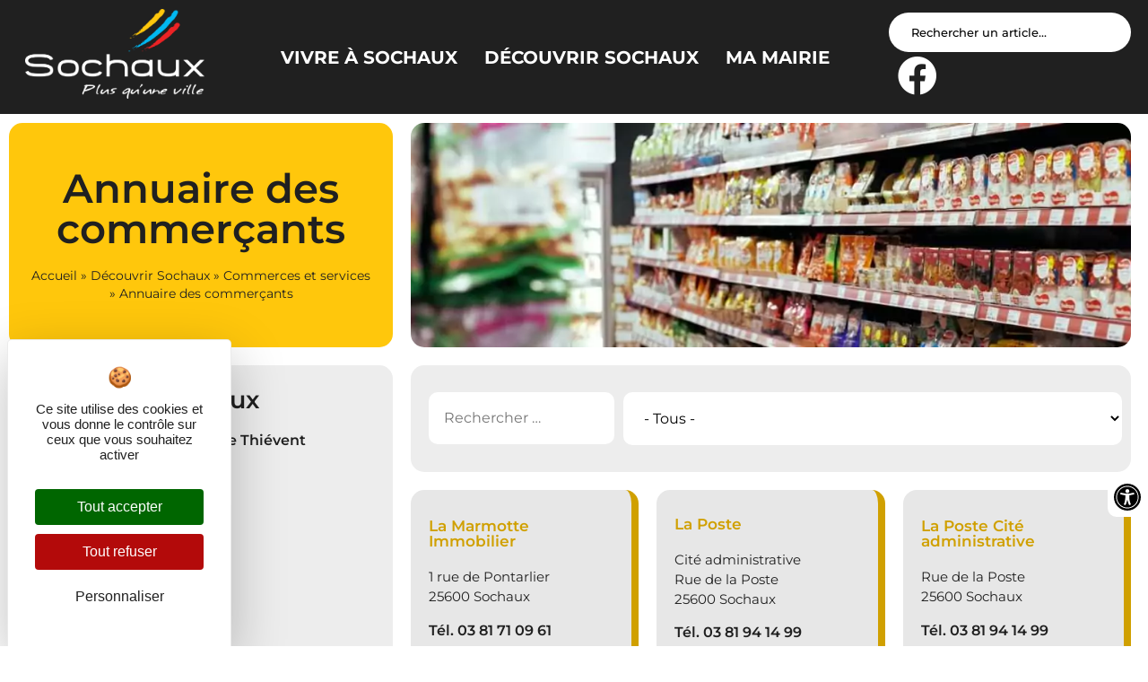

--- FILE ---
content_type: text/css
request_url: https://www.sochaux.fr/wp-content/plugins/IllicoSearch/css/style.css?ver=6.9
body_size: 710
content:
#illicosearch-search{
    border-radius:30px;
    padding:10px 25px;
	border:none;
	font-family: "Montserrat", sans-serif;
    background-color:white;
	position:relative;
}

#illicosearch-search::placeholder{
	color: black;
	font-size: 13px;
	font-weight:500;
}

.resultat{
    margin-top: 20px;
    background-color: white;
    padding: 10px;
    border-radius: 15px;
	position:absolute;
	max-height:80vh;
	overflow:auto;
}


.suggestionrecherche {
    padding: 15px;
    background-color: black;
    border-radius: 10px;
    margin-bottom: 10px;
	
}

.suggestionrecherche strong {
    display: block;
	color: white;
	font-family: "Montserrat", sans-serif;
}

.suggestionrecherche p {
    display: inline-block;
    margin: 5px;
    background-color: #fff;
    padding: 10px;
    border-radius: 7px;
    cursor: pointer;
	font-family: "Montserrat", sans-serif;
	font-weight:600;
	color: #000000;
}

.suggestionrecherche p:hover {
    background-color: #D0A000;
    color: #fff;
}

.titlerecherche {
    color: #D0A000;
    font-weight: 800;
    font-size: 20px;
    margin-bottom: 5px;
    line-height: 1.2em;
	font-family: "Montserrat", sans-serif;
}

.articlerecherche {
    border: 2px solid #dce6ee;
    border-radius: 10px;
    display: flex;
    flex-direction: row;
    padding: 15px;
    overflow: hidden;
    width: 100%;
    margin-top: 5px;
}

.articlerecherche:hover .titlerecherche {
    color: #000;
}

.articlerecherche .html {
    font-size: 12px;
    line-height: 18px;
    margin: 0px;
	color: #000;
	font-family: "Montserrat", sans-serif;
}

.imagerecherche {
    height: 110px;
    width: 110px;
    min-height: 80px;
    min-width: 80px;
    top: 0px;
    margin-right: 15px;
    float: left;
    display: flex;
    justify-content: center;
    align-content: center;
}

.imagerecherche img {
    object-fit: cover;
    border-radius: 7px !important;


}


@media (max-width: 720px) {

    .imagerecherche {
        max-width: 80px;
        max-height: 80px;
        display:flex;
        justify-content: center;
        margin-bottom: 10px;

    }

    .articlerecherche a {
        width: 100%;
        overflow: hidden;
    }

    .articlerecherche .titlerecherche {
        font-size: 14px;
    }

    .articlerecherche .autor {
        font-size: 12px;
    }



    .articlerecherche .html {
        font-size: 12px;
    }
}

--- FILE ---
content_type: text/css
request_url: https://www.sochaux.fr/wp-content/uploads/elementor/css/post-9.css?ver=1769024395
body_size: 707
content:
.elementor-kit-9{--e-global-color-primary:#202020;--e-global-color-secondary:#202020;--e-global-color-text:#202020;--e-global-color-accent:#D0A000;--e-global-color-f678e3f:#FFFFFF;--e-global-color-f675f28:#01B8F1;--e-global-color-e8dbace:#FFC70C;--e-global-color-3aaafc2:#DD2022;--e-global-color-44c2261:#202020;--e-global-color-6d1cfd3:#D0A000;--e-global-typography-primary-font-family:"Montserrat";--e-global-typography-primary-font-weight:600;--e-global-typography-secondary-font-family:"Montserrat";--e-global-typography-secondary-font-weight:400;--e-global-typography-text-font-family:"Montserrat";--e-global-typography-text-font-weight:400;--e-global-typography-accent-font-family:"Montserrat";--e-global-typography-accent-font-weight:500;color:var( --e-global-color-primary );}.elementor-kit-9 button,.elementor-kit-9 input[type="button"],.elementor-kit-9 input[type="submit"],.elementor-kit-9 .elementor-button{background-color:var( --e-global-color-e8dbace );color:var( --e-global-color-primary );border-radius:7px 7px 7px 7px;padding:15px 15px 15px 15px;}.elementor-kit-9 button:hover,.elementor-kit-9 button:focus,.elementor-kit-9 input[type="button"]:hover,.elementor-kit-9 input[type="button"]:focus,.elementor-kit-9 input[type="submit"]:hover,.elementor-kit-9 input[type="submit"]:focus,.elementor-kit-9 .elementor-button:hover,.elementor-kit-9 .elementor-button:focus{background-color:var( --e-global-color-secondary );color:var( --e-global-color-f678e3f );}.elementor-kit-9 e-page-transition{background-color:#FFBC7D;}.elementor-kit-9 a{color:var( --e-global-color-6d1cfd3 );}.elementor-kit-9 a:hover{color:var( --e-global-color-text );}.elementor-kit-9 h1{font-family:"Montserrat", Sans-serif;font-size:45px;font-weight:700;}.elementor-kit-9 h2{color:var( --e-global-color-44c2261 );font-family:"Montserrat", Sans-serif;font-size:27px;font-weight:700;}.elementor-kit-9 h3{color:var( --e-global-color-44c2261 );font-size:22px;}.elementor-kit-9 h4{color:var( --e-global-color-44c2261 );}.elementor-kit-9 h5{color:var( --e-global-color-44c2261 );}.elementor-kit-9 h6{color:var( --e-global-color-44c2261 );}.elementor-section.elementor-section-boxed > .elementor-container{max-width:1140px;}.e-con{--container-max-width:1140px;}.elementor-widget:not(:last-child){margin-block-end:20px;}.elementor-element{--widgets-spacing:20px 20px;--widgets-spacing-row:20px;--widgets-spacing-column:20px;}{}h1.entry-title{display:var(--page-title-display);}.elementor-lightbox{background-color:#000000CC;--lightbox-header-icons-size:0px;--lightbox-navigation-icons-size:0px;}@media(max-width:1024px){.elementor-section.elementor-section-boxed > .elementor-container{max-width:1024px;}.e-con{--container-max-width:1024px;}}@media(max-width:767px){.elementor-section.elementor-section-boxed > .elementor-container{max-width:767px;}.e-con{--container-max-width:767px;}}

--- FILE ---
content_type: text/css
request_url: https://www.sochaux.fr/wp-content/uploads/elementor/css/post-3736.css?ver=1769029758
body_size: 676
content:
.elementor-3736 .elementor-element.elementor-element-c2bb4af > .elementor-element-populated{padding:0px 0px 0px 0px;}.elementor-widget-posts .elementor-button{background-color:var( --e-global-color-accent );font-family:var( --e-global-typography-accent-font-family ), Sans-serif;font-weight:var( --e-global-typography-accent-font-weight );}.elementor-widget-posts .elementor-post__title, .elementor-widget-posts .elementor-post__title a{color:var( --e-global-color-secondary );font-family:var( --e-global-typography-primary-font-family ), Sans-serif;font-weight:var( --e-global-typography-primary-font-weight );}.elementor-widget-posts .elementor-post__meta-data{font-family:var( --e-global-typography-secondary-font-family ), Sans-serif;font-weight:var( --e-global-typography-secondary-font-weight );}.elementor-widget-posts .elementor-post__excerpt p{font-family:var( --e-global-typography-text-font-family ), Sans-serif;font-weight:var( --e-global-typography-text-font-weight );}.elementor-widget-posts .elementor-post__read-more{color:var( --e-global-color-accent );}.elementor-widget-posts a.elementor-post__read-more{font-family:var( --e-global-typography-accent-font-family ), Sans-serif;font-weight:var( --e-global-typography-accent-font-weight );}.elementor-widget-posts .elementor-post__card .elementor-post__badge{background-color:var( --e-global-color-accent );font-family:var( --e-global-typography-accent-font-family ), Sans-serif;font-weight:var( --e-global-typography-accent-font-weight );}.elementor-widget-posts .elementor-pagination{font-family:var( --e-global-typography-secondary-font-family ), Sans-serif;font-weight:var( --e-global-typography-secondary-font-weight );}.elementor-widget-posts .ecs-load-more-button .elementor-button{font-family:var( --e-global-typography-accent-font-family ), Sans-serif;font-weight:var( --e-global-typography-accent-font-weight );background-color:var( --e-global-color-accent );}.elementor-widget-posts .e-load-more-message{font-family:var( --e-global-typography-secondary-font-family ), Sans-serif;font-weight:var( --e-global-typography-secondary-font-weight );}.elementor-3736 .elementor-element.elementor-element-e0e738e{--grid-row-gap:20px;--grid-column-gap:20px;}.elementor-3736 .elementor-element.elementor-element-e0e738e .elementor-pagination{text-align:center;}body:not(.rtl) .elementor-3736 .elementor-element.elementor-element-e0e738e .elementor-pagination .page-numbers:not(:first-child){margin-left:calc( 10px/2 );}body:not(.rtl) .elementor-3736 .elementor-element.elementor-element-e0e738e .elementor-pagination .page-numbers:not(:last-child){margin-right:calc( 10px/2 );}body.rtl .elementor-3736 .elementor-element.elementor-element-e0e738e .elementor-pagination .page-numbers:not(:first-child){margin-right:calc( 10px/2 );}body.rtl .elementor-3736 .elementor-element.elementor-element-e0e738e .elementor-pagination .page-numbers:not(:last-child){margin-left:calc( 10px/2 );}/* Start custom CSS for search-filter-form, class: .elementor-element-7854796 */.elementor-3736 .elementor-element.elementor-element-7854796 #search-filter-form-10878{
    background-color: #EDEDED;
    padding: 20px;
    border-radius: 15px;
}

.elementor-3736 .elementor-element.elementor-element-7854796 #search-filter-form-10878 ul{
    display: flex;
    padding: 0;
}


.elementor-3736 .elementor-element.elementor-element-7854796 .sf-input-text{
    border: none;
    padding: 17px;
    border-radius: 10px;
}

.elementor-3736 .elementor-element.elementor-element-7854796 .sf-input-select{
    border: none;
    background-color: white;
    padding: 19px;
    border-radius: 10px;
    margin-left: 10px;
}/* End custom CSS */
/* Start custom CSS for posts, class: .elementor-element-e0e738e */.elementor-pagination{
    margin-top: 30px;
}/* End custom CSS */